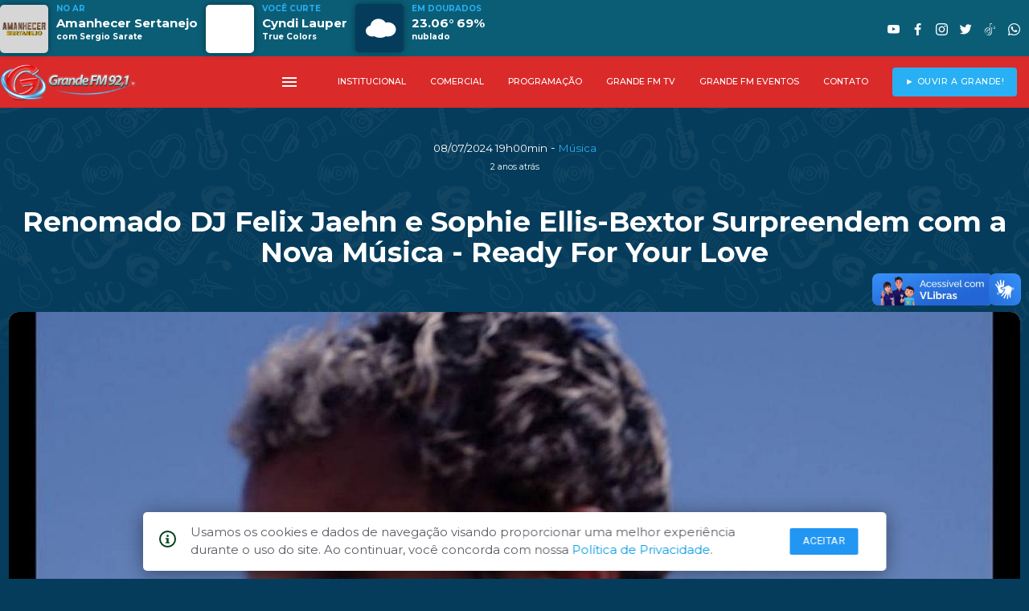

--- FILE ---
content_type: text/html; charset=UTF-8
request_url: https://www.grandefm.com.br/renomado-dj-felix-jaehn-e-sophie-ellis-bextor-surpreendem-com-a-nova-musica-ready-for-your-love
body_size: 7028
content:
<!DOCTYPE html>
<html lang="pt-BR">

<head>
	<!--
		Autor: ANSIM - Anderson Nunes Soluções Internet & Multimídia
		www.ansim.com.br - (67) 9 9972-7085
		Websites, Apps Android/iOS, Apps SmarTVs
		-->
	<!-- Global site tag (gtag.js) - Google Analytics -->

	<!-- Google Tag Manager -->
	<script>
		(function(w, d, s, l, i) {
			w[l] = w[l] || [];
			w[l].push({
				'gtm.start': new Date().getTime(),
				event: 'gtm.js'
			});
			var f = d.getElementsByTagName(s)[0],
				j = d.createElement(s),
				dl = l != 'dataLayer' ? '&l=' + l : '';
			j.async = true;
			j.src =
				'https://www.googletagmanager.com/gtm.js?id=' + i + dl;
			f.parentNode.insertBefore(j, f);
		})(window, document, 'script', 'dataLayer', 'GTM-5TT8XJW');
	</script>
	<!-- End Google Tag Manager -->

	<!-- Global site tag (gtag.js) - Google Analytics -->
	<script async src="https://www.googletagmanager.com/gtag/js?id=UA-199575054-1"></script>
	<script>
		window.dataLayer = window.dataLayer || [];

		function gtag() {
			dataLayer.push(arguments);
		}
		gtag('js', new Date());

		gtag('config', 'UA-199575054-1');
	</script>
	<!-- META Master -->
	<meta charset="utf-8">
	<meta http-equiv="X-UA-Compatible" content="IE=edge">
	<meta name="viewport" content="width=device-width, initial-scale=1.0, maximum-scale=1.0, user-scalable=yes, maximum-scale=5" />
	<meta name="theme-color" content="#eee">
	<title>Renomado DJ Felix Jaehn e Sophie Ellis-Bextor Surpreendem com a Nova Música - Ready For Your Love - Música</title>
	<meta name="description" content="">
	<meta name="robots" content="index, follow">
	<meta name="author" content="ANSIM - Anderson Nunes Soluções Internet & Multimedia">
	<link rel="canonical" href="https://www.grandefm.com.br/">

	<link rel="apple-touch-icon" sizes="57x57" href="/res/apple-icon-57x57.png">
	<link rel="apple-touch-icon" sizes="60x60" href="/res/apple-icon-60x60.png">
	<link rel="apple-touch-icon" sizes="72x72" href="/res/apple-icon-72x72.png">
	<link rel="apple-touch-icon" sizes="76x76" href="/res/apple-icon-76x76.png">
	<link rel="apple-touch-icon" sizes="114x114" href="/res/apple-icon-114x114.png">
	<link rel="apple-touch-icon" sizes="120x120" href="/res/apple-icon-120x120.png">
	<link rel="apple-touch-icon" sizes="144x144" href="/res/apple-icon-144x144.png">
	<link rel="apple-touch-icon" sizes="152x152" href="/res/apple-icon-152x152.png">
	<link rel="apple-touch-icon" sizes="180x180" href="/res/apple-icon-180x180.png">
	<link rel="icon" type="image/png" sizes="192x192" href="/res/android-icon-192x192.png">
	<link rel="icon" type="image/png" sizes="32x32" href="/res/favicon-32x32.png">
	<link rel="icon" type="image/png" sizes="96x96" href="/res/favicon-96x96.png">
	<link rel="icon" type="image/png" sizes="16x16" href="/res/favicon-16x16.png">
	<link rel="manifest" href="/manifest.json">
	<meta name="msapplication-TileColor" content="#0b5d76">
	<meta name="msapplication-TileImage" content="/res/apple-icon-144x144.png">
	<meta name="theme-color" content="#0b5d76">

	<!-- OpenGraph -->
	<meta property="og:type" content="website">
	<meta property="og:title" content="Renomado DJ Felix Jaehn e Sophie Ellis-Bextor Surpreendem com a Nova Música - Ready For Your Love - Rádio Grande FM 92,1 Mhz">
	<meta property="og:description" content="Música | ">
	<meta property="og:url" content="https://www.grandefm.com.br/renomado-dj-felix-jaehn-e-sophie-ellis-bextor-surpreendem-com-a-nova-musica-ready-for-your-love">
	<meta property="og:image" content="https://www.grandefm.com.br/cover/renomado-dj-felix-jaehn-e-sophie-ellis-bextor-surpreendem-com-a-nova-musica-ready-for-your-love">
	<meta property="fb:app_id" content="411051010483834">

	<!-- TwitterCard -->
	<meta name="twitter:card" content="summary_large_image">
	<meta name="twitter:site" content="@92fmdourados">
	<meta name="twitter:title" content="Rádio Grande FM 92,1 Mhz - Com você, onde você estiver!">
	<meta name="twitter:description" content="Ouça e participe da programação da Rádio Grande FM de Dourados, MS. 41 Anos no ar.">
	<meta name="twitter:image" content="https://www.grandefm.com.br/cover/renomado-dj-felix-jaehn-e-sophie-ellis-bextor-surpreendem-com-a-nova-musica-ready-for-your-love">

	<script src="./js/jquery.js"></script>
	<script src="./js/materialize.min.js"></script>
	<script src="https://cdnjs.cloudflare.com/ajax/libs/limonte-sweetalert2/7.26.28/sweetalert2.all.js"></script>
	<script type="text/javascript" src="slick/slick.min.js"></script>
	<script src="./js/jssocials.min.js"></script>
	<script src="./js/core.js"></script>
	<script async src="https://pagead2.googlesyndication.com/pagead/js/adsbygoogle.js?client=ca-pub-6971195919836355" crossorigin="anonymous"></script>


	<link rel="stylesheet" type="text/css" href="slick/slick.css" />
	<link rel="stylesheet" type="text/css" href="slick/slick-theme.css" />
	<link href="./css/materialize.min.css" rel="stylesheet">
	<link href="./css/fonts.css" rel="stylesheet">
	<link href="./css/social.css" rel="stylesheet">
	<link href="https://fonts.googleapis.com/css?family=Material+Icons|Material+Icons+Outlined|Material+Icons+Two+Tone|Material+Icons+Round|Material+Icons+Sharp" rel="stylesheet">
	<link href="./css/mod_material2019.css" rel="stylesheet">
	<link href="css/owfont-regular.css" rel="stylesheet" type="text/css">
	<link href="./css/main.css" rel="stylesheet">


</head>

<body>
	<div id="fb-root"></div>
	<script async defer crossorigin="anonymous" src="https://connect.facebook.net/pt_BR/sdk.js#xfbml=1&version=v6.0&appId=1038984689807320&autoLogAppEvents=1"></script>
	<div id="topo" class="row z-depth-0">
	<div id="topmost" class="tercearia hide-on-med-and-down">
		<div id="topmost_menu" class="container valign-wrapper">
			<div id="aovivo_top" class="col s9" style="margin:0;padding:0;opacity:0">
				<div><img class="imglocutor materialboxed no-border" height="60" src="/images/nada.png" alt="Atração no ARS"></div>
				<div>
					<span class="tag">NO AR</span>
					<span class="programa"></span>
					<span class="locutor"></span>
				</div>
				<div><img class="cover materialboxed" height="60" src="/images/nada.png" alt="Tocando agora"></div>
				<div>
					<span class="tag">VOCÊ CURTE</span>
					<span class="interprete"></span>
					<span class="musica"></span>
				</div>
				<div class="ico_clima">
					<i id="imgclima" class="owf owf-3x"></i>
				</div>
				<div>
					<span class="tag">EM DOURADOS</span>
					<span class="temperatura"></span>
					<span class="umidade"></span>
				</div>
				<div>
				</div>
				<div>
				</div>
			</div>
			<div class="col s3 right">
				<ul id="social_top">
					<li><a class="white-text" target="_blank" href="https://www.youtube.com/user/radiograndefm"><i class="socicon-youtube"></i></a></li>
					<li><a class="white-text" target="_blank" href="https://www.facebook.com/radiograndefm"><i class="socicon-facebook"></i></a></li>
					<li><a class="white-text" target="_blank" href="https://www.instagram.com/radiograndefm92"><i class="socicon-instagram"></i></a></li>
					<li><a class="white-text" target="_blank" href="https://www.twitter.com/grandefm921"><i class="socicon-twitter"></i></a></li>
					<li><a class="white-text" target="_blank" href="https://www.tiktok.com/@grandefm921"><i class="socicon-tiktok"></i></a></li>
					<li><a class="white-text" target="_blank" href="https://api.whatsapp.com/send/?phone=5567992729292&text=Quero%20mandar%20meu%20recadinho%20%C2%BB%20%20&app_absent=0"><i class="socicon-whatsapp"></i></a></li>
					<!-- <li><a class="white-text" target="_blank" href="tel://+556734111992"><i class="socicon-viber"></i></a></li> -->
				</ul>
			</div>
		</div>
	</div>
	<nav class="z-depth-0 primaria">
		<div class="nav-wrapper container">
			<a href="#" data-target="menu-mobile" class="sidenav-trigger show"><i class="material-icons">menu</i></a>
			<a href="/" class="brand-logo" style="margin-top: 5px">
				<picture>
					<source media="(max-width:992px)" srcset="/images/grandefm_logo.png">
					<img src="/images/logo_grandefm_horizontal.png" alt="Rádio Grande FM" style="height: 45px !important">
				</picture>
			</a>

			<ul class="menutop right hide-on-med-and-down">
				<li><a href="#" data-target="menu-mobile" class="sidenav-trigger show-on-medium-and-up"><i class="material-icons">menu</i></a></li>
				<li><a class="white-text dropdown-trigger" data-beloworigin="true" data-target="institucional" href="#!">INSTITUCIONAL</a></li>
				<li>
						<ul id="institucional" class="dropdown-content context" data-beloworigin="true">
															<li><a href="/a-radio">A R&aacute;dio</a></li>
															<li><a href="/abrangencia">Abrangência</a></li>
															<li><a href="/termosdeuso">Termos de Uso</a></li>
															<li><a href="/privacidade">Pol&iacute;tica de Privacidade</a></li>
													</ul>
					</li>
								<li><a class="white-text dropdown-trigger" data-beloworigin="true" data-target="comercial" href="#!">COMERCIAL</a></li>
				<li>
						<ul id="comercial" class="dropdown-content context" data-beloworigin="true">
															<li><a href="/politicas-comerciais">Pol&iacute;ticas Comerciais</a></li>
															<li><a href="/mediakit">MediaKit</a></li>
													</ul>
					</li>
								<li><a class="white-text" href="/programacao">PROGRAMAÇÃO</a></li>
				<li><a class="white-text" href="/tv">GRANDE FM TV</a></li>
				<li><a class="white-text" href="/galerias">GRANDE FM EVENTOS</a></li>
				<li><a class="white-text" href="/contato">CONTATO</a></li>
				<li><a class="btn secundaria popopen pulse" href="/#ouvir">► OUVIR A GRANDE!</a></li>
			</ul>
		</div>

	</nav>
	<ul class="sidenav tercearia" id="menu-mobile">
		<i id="closeSlider" class="material-icons tiny">close</i>
		<li><img src="/images/logo_grandefm_horizontal.png" alt="Rádio Grande FM" style="height: 45px !important; margin: 20px 0 0 60px"></li>
		<li><a class="btn primaria popopen" href="/#ouvir"><strong>OUVIR A RÁDIO</strong><i class="material-icons-round white-text left">radio</i></a></li>
				<li><a class="white-text" href="#aovivo">VER AO VIVO<i class="material-icons-round left">live_tv</i></a></li>
		<li><a class="white-text" href="podcasts">PODCASTS<i class="material-icons-round left">podcasts</i></a></li>
		<li><a class="white-text" href="#destaques">DESTAQUES<i class="material-icons-round left">announcement</i></a></li>
		<li><a class="white-text" href="#tv">GRANDE FM TV<i class="material-icons-round left">tv</i></a></li>
		<li><a class="white-text" href="#novidades">NOVIDADES<i class="material-icons-round left">newspaper</i></a></li>
		<li><a class="white-text" href="#top10_list">TOP 10<i class="material-icons-round left">playlist_add_check_circle</i></a></li>
		<li><a class="white-text" href="#gfm">GRANDE FM MUSIC<i class="material-icons-round left">headphones</i></a></li>
		<li><a class="white-text" href="#coletaneas">COLETÂNEAS<i class="material-icons-round left">art_track</i></a></li>
		<li><a class="white-text" href="/galeria/grandes-marcas-grandefm">ANUNCIANTES<i class="material-icons-round left">workspace_premium</i></a></li>
		<li><a class="white-text" href="/programacao">PROGRAMAÇÃO<i class="material-icons-round left">calendar_month</i></a></li>
		<li><a class="white-text" href="/galerias">GRANDE FM EVENTOS<i class="material-icons-round left">photo</i></a></li>
		<li><a class="white-text" href="/contato">CONTATO<i class="material-icons-round left">chat</i></a></li>
		<li class="no-padding no-close">
			<ul class="collapsible collapsible-accordion no-close">
				<li class="no-close">
					<a class="collapsible-header white-text no-close">INSTITUCIONAL<i class="material-icons">unfold_more</i></a>
					<div class="collapsible-body no-close">
						<ul class="no-close">
																								<li><a href="/a-radio">A R&aacute;dio</a></li>
																	<li><a href="/abrangencia">Abrangência</a></li>
																	<li><a href="/termosdeuso">Termos de Uso</a></li>
																	<li><a href="/privacidade">Pol&iacute;tica de Privacidade</a></li>
																					</ul>
					</div>
				</li>
			</ul>
		</li>
		<li class="no-padding">
			<ul class="collapsible collapsible-accordion">
				<li>

					<div class="collapsible-body">
						<ul>
							<li>
									<ul id="comercial_tab" class="dropdown-content context" data-beloworigin="true">
																					<li><a href="/politicas-comerciais">Pol&iacute;ticas Comerciais</a></li>
																					<li><a href="/mediakit">MediaKit</a></li>
																			</ul>
								</li>
													</ul>
					</div>
				</li>
			</ul>
		</li>
	</ul>
</div>	<article>
		<div class="row container section">

			<!--cabecario -->
			<div class="section center-align">
				<span class="white-text f10">08/07/2024 19h00min</span> - <span class="ler_data f10 secundaria-text">Música</span><br>
				<span class="white-text f8">2 anos atrás</span>
			</div>

			<h1 class="white-text center-align ler_chamada f26" style="padding:0;margin:25px auto"><b>Renomado DJ Felix Jaehn e Sophie Ellis-Bextor Surpreendem com a Nova Música - Ready For Your Love</b></h1>
			<h6 class="white-text center-align ler_fio f12"></h6><br>
			<!-- fim cabecario -->

			<!-- midias -->
			<div class="col s12 l12 white-text f12 left">
									<div class="card" style="border:0 !important">
						<div class="card-image" style="border:0 !important">
							<img class="responsive-img materialboxed" src="https://www.grandefm.com.br/img_news.php?id_foto=68153&wmax=1280&hmax=720" title="" style="border:0 !important">
							<span class="bgalpha f10" style="position: absolute; bottom: 0px; color: #fff; font-weight:400; z-index:50;padding:25px 10px 10px 10px">
								<b>Imagem reprodução: YouTube</b> ► 							</span>
						</div>
					</div>
							</div>
			<!-- fim midias -->
			<!-- detalhes -->
			<div class="row container">
				<div class="col s12 m6 valign-wrapper">
					<div class="row valign-wrapper">
						<span class="f10 left-align left">
							Fonte:
						</span>
						<img src="/media/../res/apple-icon.png" alt="Fonte" title="Grande FM" style="height: 30px; border-radius: 5px; margin: 0 10px;" class="left" />
						<span class="f10 left-align">
							Grande FM						</span>
					</div>
				</div>
				<div class="col s12 m6"><br>
					<div id="share" class="right" style="padding-right:15px"></div>
				</div>
			</div>
			<!-- fim detalhes -->
			<!-- corpo -->
			<div id="noticia_corpo" class="container">
				<div id="badge_googlenews">
					<a href="https://news.google.com/publications/CAAqKggKIiRDQklTRlFnTWFoRUtEMmR5WVc1a1pXWnRMbU52YlM1aWNpZ0FQAQ?hl=pt-br&ceid=BR:pt-419&oc=3" target="_blank">
						<span>Siga-nos no</span>
						<div>
							<img src="/images/googleNews.png" alt="Grande FM 92,1">
						</div>
					</a>
				</div>
				<br><br>
				<p style="text-align: justify;">O renomado DJ e produtor Felix Jaehn juntou forças com a ícone pop Sophie Ellis-Bextor para lançar a cativante faixa pop-dance “Ready For Your Love”. O videoclipe, filmado em Los Angeles e dirigido por RAW SOULS, foi apresentado ao público nesta segunda-feira, 8 de julho.</p><p style="text-align: justify;">Felix Jaehn, conhecido por sucessos como “Cheerleader” (que permaneceu seis semanas no topo da Billboard Hot 100 e foi #1 em 55 países) e “Ain’t Nobody (Loves Me Better)” (#1 em 36 países), é atualmente um dos maiores DJs e produtores do mundo. Com quase 24 milhões de ouvintes mensais no Spotify e mais de 10 bilhões de streams, Jaehn ocupa a posição #262 entre os artistas mais ouvidos na plataforma.</p><p style="text-align: justify;">Nos últimos anos, Jaehn tem colaborado com grandes nomes como Don Diablo e Jonas Blue, além de remixar faixas de artistas como Troye Sivan, Ariana Grande, Nemo, Kim Petras e Calvin Harris.</p><p style="text-align: justify;">Sophie Ellis-Bextor, por sua vez, viu seu hit mundial “Murder On The Dancefloor” (2002) ressurgir nas paradas de singles, incluindo a Billboard Hot 100, tornando-se viral novamente.</p><p style="text-align: justify; ">A colaboração entre Felix Jaehn e Sophie Ellis-Bextor promete ser um grande sucesso, unindo o talento de dois dos nomes mais procurados da música atual.</p><p style="text-align: justify; ">Confira:&nbsp;<a href="https://www.youtube.com/watch?v=-B-OPqpN1Q8&amp;t=166s">Felix Jaehn - Ready For Your Love (Official Video) ft. Sophie Ellis-Bextor</a></p>				<br><br>
							<a class="chip" href="/tag/"><span style="margin-right:5px">•  </span></a>
						</div>
			<br><br>
			<!-- fim corpo -->
			<!-- comentarios -->		
			 <div class="container section" style="display:table">
			<div class=" fb-comments card white col s12" style="height: auto !important" data-href="https://www.grandefm.com.br/renomado-dj-felix-jaehn-e-sophie-ellis-bextor-surpreendem-com-a-nova-musica-ready-for-your-love" data-width="100%" data-numposts="10" data-order-by="reverse_time"></div>
			</div>
			<!-- fim comentarios -->

		</div>
		<footer class="page-footer transparent">
    <div id="apps" class="row container section">
        <div class="col s12 section center-align">
            <h5>Baixe o aplicativo oficial da Grande FM</h5>
        </div>
        <div class="col s12 m6 center-align">
            <a href='https://play.google.com/store/apps/details?id=br.com.grandefm.app'><img class="card no-border responsive-img" alt='Disponível no Google Play' src='/images/play_store.jpg' /></a>
        </div>
        <div class="col s12 m6 center-align">
            <a href="https://apps.apple.com/us/app/grande-fm-92-1-dourados-ms/id1591121573#?platform=iphone"><img src="/images/apple_store.jpg" class="card no-border responsive-img" title="Disponivel na Apple Store" alt="Aplpe Store" /></a>
        </div>
    </div>
    <div class="container" style="border-bottom: 4px solid var(--primaria);border-radius: 10px; height: 60px; margin-bottom: 30px">
        <div class="row center-align">
            <img alt="Logo Grande FM" src="/res/apple-icon-180x180.png" class="" style="position: relative; height: 60px; bottom: -30px; background-color: var(--fundo); padding:0 20px">
        </div>
    </div>
    <div class="footer-copyright transparent">
        <div class="container f8 center-align">
            © 1980 - 2026 <a href="/privacidade">POLÍTICA DE PRIVACIDADE</a> - <a href="/termosdeuso">TERMOS DE USO</a>
        </div>
    </div>
    <div id="developedby" class="center-align" style="font-size: 0.8em; padding-bottom: 10px;">
        Desenvolvido por <a href="https://www.ansim.com.br/" target="_blank" rel="noopener noreferrer">ANSIM</a>
        <span class="hide">Anderson Nunes - Soluções Inovativas Multiplataformas</span>
    </div>
</footer>

    <div id="modalLGPD">
        <span style="margin-right: 18px" id="iconLgpd">
            <svg xmlns="http://www.w3.org/2000/svg" width="20.85" height="20.85" viewBox="0 0 20.85 20.85">
                <defs>
                    <style>
                        .a {
                            fill: #00401a;
                        }
                    </style>
                </defs>
                <path class="a" d="M11.693,8.118a.98.98,0,0,1,.977-.977h.652a.98.98,0,0,1,.977.977v.652a.98.98,0,0,1-.977.977H12.67a.98.98,0,0,1-.977-.977ZM15.6,17.566H10.389v-1.3h1.3V12.353h-1.3v-1.3H14.3v5.213h1.3ZM13,1.928A10.425,10.425,0,1,0,23.421,12.353,10.425,10.425,0,0,0,13,1.928Zm0,18.9a8.47,8.47,0,1,1,8.47-8.47A8.47,8.47,0,0,1,13,20.823Z" transform="translate(-2.571 -1.928)"></path>
            </svg>
        </span>
        <p style="text-align: left;letter-spacing: 0px;margin-right: 30px;margin-top: 14px;color: #5b5c65;">
            Usamos os cookies e dados de navegação visando proporcionar uma melhor experiência durante o uso do site. Ao continuar, você concorda com nossa <a href="/privacidade"> Política de Privacidade</a>.
        </p>
        <div id="divButtonsLgpd" style="display: flex;flex-direction: row;">
            <button id="acceptCookie" class="btn-small blue z-depth-0">Aceitar</button>
            <button id="closeModalLGPD" class="hide" style="width: 99px;height: 35px;background: #ffffff;border: 1px solid #5b5c65;border-radius: 4px;color: #5b5c65;">Fechar</button>
        </div>
    </div>
<div vw class="enabled">
    <div vw-access-button class="active"></div>
    <div vw-plugin-wrapper>
        <div class="vw-plugin-top-wrapper"></div>
    </div>
</div>
<script src="https://vlibras.gov.br/app/vlibras-plugin.js"></script>
<script>
    new window.VLibras.Widget('https://vlibras.gov.br/app');
</script>	</article>
	<script>
		$(document).ready(function() {
			$('.materialboxed').materialbox();

			$("#share").jsSocials({
				url: "https://www.grandefm.com.br/renomado-dj-felix-jaehn-e-sophie-ellis-bextor-surpreendem-com-a-nova-musica-ready-for-your-love",
				text: "Renomado DJ Felix Jaehn e Sophie Ellis-Bextor Surpreendem com a Nova Música - Ready For Your Love - Naviraí OnLine",
				showLabel: false,
				showCount: false,
				shareIn: "popup",
				shares: ["email", "twitter", "facebook", "googleplus", "linkedin", "whatsapp"]
			});

			setInterval("Relogio()", 1000);
		});
		var h = 03;
		var m = 02;
		var s = 53;
		35;

		function Relogio() {
			if (s >= 59) {
				s = -1;
				m = m + 1;
				if (m >= 60) {
					m = 0;
					h = h + 1;
					if (h >= 24) {
						h = 0;
					}
				}
			}
			s = s + 1;
			if (h <= 9) {
				xh = "0" + h;
			} else {
				xh = h;
			}
			if (m <= 9) {
				xm = "0" + m;
			} else {
				xm = m;
			}
			if (s <= 9) {
				xs = "0" + s;
			} else {
				xs = s;
			}
			$(".lblrelogio").html('' + xh + ":" + xm + ":" + xs);
		}
	</script>
</body>

</html>

--- FILE ---
content_type: text/html; charset=utf-8
request_url: https://www.google.com/recaptcha/api2/aframe
body_size: 267
content:
<!DOCTYPE HTML><html><head><meta http-equiv="content-type" content="text/html; charset=UTF-8"></head><body><script nonce="S7-T647RVbymVDdyD7FZ2A">/** Anti-fraud and anti-abuse applications only. See google.com/recaptcha */ try{var clients={'sodar':'https://pagead2.googlesyndication.com/pagead/sodar?'};window.addEventListener("message",function(a){try{if(a.source===window.parent){var b=JSON.parse(a.data);var c=clients[b['id']];if(c){var d=document.createElement('img');d.src=c+b['params']+'&rc='+(localStorage.getItem("rc::a")?sessionStorage.getItem("rc::b"):"");window.document.body.appendChild(d);sessionStorage.setItem("rc::e",parseInt(sessionStorage.getItem("rc::e")||0)+1);localStorage.setItem("rc::h",'1768719776966');}}}catch(b){}});window.parent.postMessage("_grecaptcha_ready", "*");}catch(b){}</script></body></html>

--- FILE ---
content_type: text/css
request_url: https://www.grandefm.com.br/css/fonts.css
body_size: 144
content:
@import url('https://fonts.googleapis.com/css?family=Roboto&display=swap');
@import url('https://fonts.googleapis.com/css?family=Open%20Sans&display=swap');



--- FILE ---
content_type: text/css
request_url: https://www.grandefm.com.br/css/sfw.css
body_size: 371
content:
@font-face {
    font-family: 'SF UI  Text';
    src: url('/fonts/subset-SFUIText-BoldG3.woff2') format('woff2'),
        url('/fonts/subset-SFUIText-BoldG3.woff') format('woff');
    font-weight: bold;
    font-style: normal;
    font-display: swap;
}

@font-face {
    font-family: 'SF UI  Text';
    src: url('/fonts/subset-SFUIText-HeavyItalic.woff2') format('woff2'),
        url('/fonts/subset-SFUIText-HeavyItalic.woff') format('woff');
    font-weight: 200;
    font-style: italic;
    font-display: swap;
}

@font-face {
    font-family: 'SF UI  Text';
    src: url('/fonts/subset-SFUIText-Heavy.woff2') format('woff2'),
        url('/fonts/subset-SFUIText-Heavy.woff') format('woff');
    font-weight: 800;
    font-style: normal;
    font-display: swap;
}

@font-face {
    font-family: 'SF UI  Text';
    src: url('/fonts/subset-SFUIText-BoldItalicG3.woff2') format('woff2'),
        url('/fonts/subset-SFUIText-BoldItalicG3.woff') format('woff');
    font-weight: bold;
    font-style: italic;
    font-display: swap;
}

@font-face {
    font-family: 'SF UI  Text';
    src: url('/fonts/subset-SFUIText-Medium.woff2') format('woff2'),
        url('/fonts/subset-SFUIText-Medium.woff') format('woff');
    font-weight: 500;
    font-style: normal;
    font-display: swap;
}

@font-face {
    font-family: 'SF UI  Text';
    src: url('/fonts/subset-SFUIText-ItalicG3.woff2') format('woff2'),
        url('/fonts/subset-SFUIText-ItalicG3.woff') format('woff');
    font-weight: normal;
    font-style: italic;
    font-display: swap;
}

@font-face {
    font-family: 'SF UI  Text';
    src: url('/fonts/subset-SFUIText-Light.woff2') format('woff2'),
        url('/fonts/subset-SFUIText-Light.woff') format('woff');
    font-weight: 300;
    font-style: normal;
    font-display: swap;
}

@font-face {
    font-family: 'SF UI  Text';
    src: url('/fonts/subset-SFUIText-LightItalic.woff2') format('woff2'),
        url('/fonts/subset-SFUIText-LightItalic.woff') format('woff');
    font-weight: 300;
    font-style: italic;
    font-display: swap;
}

@font-face {
    font-family: 'SF UI  Text';
    src: url('/fonts/subset-SFUIText-Semibold.woff2') format('woff2'),
        url('/fonts/subset-SFUIText-Semibold.woff') format('woff');
    font-weight: 600;
    font-style: normal;
    font-display: swap;
}

@font-face {
    font-family: 'SF UI  Text';
    src: url('/fonts/subset-SFUIText-SemiboldItalic.woff2') format('woff2'),
        url('/fonts/subset-SFUIText-SemiboldItalic.woff') format('woff');
    font-weight: 600;
    font-style: italic;
    font-display: swap;
}

@font-face {
    font-family: 'SF UI  Text';
    src: url('/fonts/subset-SFUIText-MediumItalic.woff2') format('woff2'),
        url('/fonts/subset-SFUIText-MediumItalic.woff') format('woff');
    font-weight: 500;
    font-style: italic;
    font-display: swap;
}

@font-face {
    font-family: 'SF UI  Text';
    src: url('/fonts/subset-SFUIText-RegularG3.woff2') format('woff2'),
        url('/fonts/subset-SFUIText-RegularG3.woff') format('woff');
    font-weight: normal;
    font-style: normal;
    font-display: swap;
}

--- FILE ---
content_type: application/javascript
request_url: https://www.grandefm.com.br/js/core.js
body_size: 2616
content:
$(document).ready(function () {
  $(".dropdown-trigger").dropdown();
  $(".modal").modal();
  $('.scrollspy').scrollSpy();
  M.AutoInit();
  noar();
  setInterval(noar, 5000);


  /*if (getCookie("player") == "false") {
    $("#playerbox").hide();
  } else if (getCookie("player") == "true") {
    $("#playerbox").show();
  } else if (getCookie("player") == "undefined") {
    document.cookie = "player=true";
    $("#playerbox").show();
  }*/
});

$.ajaxSetup({
  scriptCharset: "utf-8",
  contentType: "application/json; charset=utf-8",
});

function get_tv(qtd) {
  $.getJSON("https://api.grandefm.com.br/data/gtv.json", function (data) {
    $("#grandefmtv").html("");
    $("#grandefmtv").html(data.items);
    var cnt = 1;
    $.each(data.items, function (index, element) {
      if (cnt > qtd) {
        return;
      }
      var video =
        '<div data-videourl="https://www.youtube.com/embed/' +
        element.id["videoId"] +
        '" id="' +
        element.id["videoId"] +
        '" class="itembox"><div class="content-cover" style="background-image: url(\'' +
        element.snippet.thumbnails.high["url"] +
        '"><div class="content-play">►</div></div><div class="content-base"><span class="details">' +
        formatDate(element.snippet["publishTime"]) +
        '</span><span class="title">' +
        element.snippet["title"] +
        ' </span><span class="bug">HD</span></div></div>';
      $("#grandefmtv").append(video);
      ++cnt;
    });
  });
}

function formatDate(dataiso) {
  var date = new Date(dataiso);
  var hours = date.getHours();
  var minutes = date.getMinutes();
  //var ampm = hours >= 12 ? 'pm' : 'am';
  //hours = hours % 12;
  //hours = hours ? hours : 12; // the hour '0' should be '12'
  minutes = minutes < 10 ? "0" + minutes : minutes;
  var strTime = hours + "h" + minutes + "min";
  return (
    date.getDate() +
    "/" +
    (date.getMonth() + 1) +
    "/" +
    date.getFullYear() +
    "  " +
    strTime
  );
}

function noar() {
  try {
    $.getJSON("https://api.grandefm.com.br/aovivo/", function (data) {
      $(".temperatura").html(
        data.dados.temperatura + "° " + data.dados.umidade + "%"
      );
      $(".umidade").html(data.dados.legenda);
      $(".dolar").html(data.dados.dolar);

      if (data.dados.cover != null) {
        $(".cover").attr("src", data.dados.cover);
      } else {
        $(".cover").attr("src", "/images/load.gif");
      }

      if (data.dados.tocando != null) {
        try {

        } catch (error) {

        }
        //var track = decodeURIComponent(escape(data.dados.tocando));
        var track = data.dados.tocando;

        if (
          track.includes("Grande FM") ||
          !track.trim() ||
          track.includes("Grande FM")
        ) {
          $(".interprete").html("Grande FM");
          $(".musica").html("Com você, onde você estiver!");
          $(".cover").attr("src", "/res/apple-icon.png");
        } else {
          $(".interprete").html(track.split(" - ")[1]);
          $(".musica").html(track.split(" - ")[0]);
        }
      }

      $(".programa").html(data.dados.nomeprograma);
      $(".locutor").html("com " + data.dados.nome);
      $(".imglocutor").attr(
        "src",
        "https://www.grandefm.com.br/images/programas/" + data.dados.logoprograma
      );
      $("#imgclima")
        .removeClass()
        .addClass("owf owf-3x owf-" + data.dados.id + "-" + data.dados.periodo);
    });
    $("#aovivo_top").css({ opacity: 1 });
  } catch (error) {
    console.log(error);
  }
}

$(document).delegate(".fechar", "touchstart", function () {
  $("#playerbox").hide("250", function () {
    document.cookie = "player=false";
  });
});

$(document).delegate(".showplayer", "touchstart", function () {
  $("#playerbox").show("250", function () {
    document.cookie = "player=true";
  });
});

$(document).delegate("#cmdtogglebusca", "click", function () {
  $("#frmbusca").removeClass("hide");
});

$(document).delegate("#cmdfechabusca", "click", function () {
  $("#frmbusca").addClass("hide");
});

$(document).delegate(".cmdGaleriaView", "click", function () {
  window.location =
    "https://www.grandefm.com.br/galeria/" + $(this).data("galeria");
});

$(document).delegate("#cmdbuscar", "click", function () {
  window.location = "https://www.grandefm.com.br/busca/" + $("#key").val().replace(" ", "-");
});

$(document).delegate(".fotos img ", "click", function () {
  lightbox.show();
});

$(document).delegate("article", "click", function () {
  if ($(this).data("url") !== undefined) {
    window.location = $(this).data("url");
  }
});

$(document).delegate("div", "click", function () {
  if ($(this).data("url") !== undefined) {
    if ($(this).hasClass('sociallink')) {
      return window.open($(this).data('url'));
    }
    return window.location = $(this).data("url");
  }
});

$(document).delegate("div", "blur", function () {
  if ($(this).data("url") !== undefined) {
    $(this).addClass("primaria");
  }
});

$(document).delegate("div", "mouseout", function () {
  if ($(this).data("url") !== undefined) {
    $(this).removeClass("primaria");
  }
});

$(document).delegate(".sidenav li", "click", function () {
  if ($(this).hasClass("no-close") == false) {
    $('.sidenav').sidenav('close');
  }

});

$(document).delegate(".popopen", "click", function () {
  popupCenter(
    "https://www.grandefm.com.br/player",
    "Rádio Grande FM 92,1 - AO VIVO",
    370,
    680
  );
});


$(document).delegate("div #acceptCookie", "click", function () {
  $("#modalLGPD").hide();
});

$(document).delegate("#closeSlider", "click", function () {
  $('.sidenav').sidenav('close');
});


$(document).delegate(".top, .itembox", "mouseup", function () {
  var configObject = {
    sourceUrl: $(this).data("videourl"),
    triggerElement: "#" + $(this).attr("id"),
    progressCallback: function () {
      //rotina de callback
    },
  };
  var videoBuild = new YoutubeOverlayModule(configObject);
  videoBuild.activateDeployment();
});

function popupCenter(url, title, w, h) {
  var left = screen.width / 2 - w / 2;
  var top = screen.height / 2 - h / 2;
  return window.open(
    url,
    title,
    "toolbar=no, location=no, directories=no, status=no, menubar=no, scrollbars=no, resizable=no, copyhistory=no, width=" +
    w +
    ", height=" +
    h +
    ", top=" +
    top +
    ", left=" +
    left
  );
}

function openBlank(url, title, w, h) {
  return window.open(url);
}

function getCookie(name) {
  const value = `; ${document.cookie}`;
  const parts = value.split(`; ${name}=`);
  if (parts.length === 2) return parts.pop().split(";").shift();
}

$(window).scroll(function (event) {
  var scroll = $(window).scrollTop();
  if (scroll >= 100) {
    $("#topo").removeClass("transparent");
    $("#topo").css("background-color", "#001e30aa");
  } else {
    $("#topo").addClass("transparent");
  }
});

function contentReaction(content, react) {
  const url = 'https://api.grandefm.com/react?content=' + content + '&react=' + react;
  const reactionType = react ? 'like' : 'unlike';

  fetch(url, {
    method: 'POST',
    headers: {
      'Content-Type': 'application/json',
    },
    body: JSON.stringify({ reaction: reactionType }),
  })
    .then(response => {
      if (response.ok) {
        alert('Obrigado pela sua participação!');
      } else {
        throw new Error('Ops... Por favor tente novamente.');
      }
    })
    .catch(error => {
      console.error('Erro:', error);
    });
}
